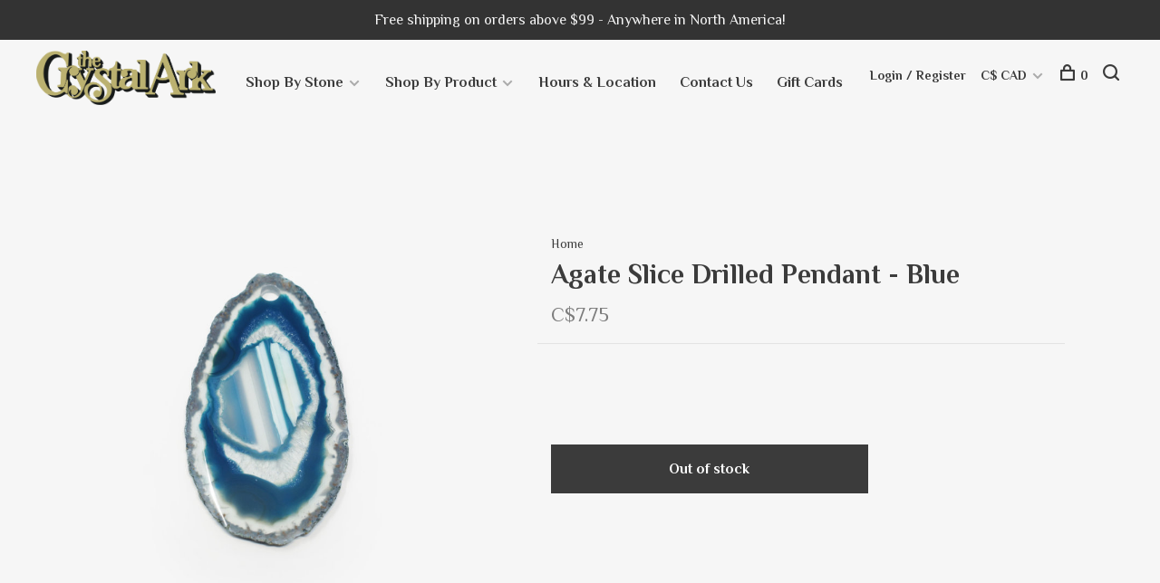

--- FILE ---
content_type: text/html;charset=utf-8
request_url: https://www.crystal-ark.com/agate-slice-pendant.html
body_size: 7382
content:
<!DOCTYPE html>
<html lang="en">
  <head>
    
        
    <meta charset="utf-8"/>
<!-- [START] 'blocks/head.rain' -->
<!--

  (c) 2008-2026 Lightspeed Netherlands B.V.
  http://www.lightspeedhq.com
  Generated: 16-01-2026 @ 02:29:47

-->
<link rel="canonical" href="https://www.crystal-ark.com/agate-slice-pendant.html"/>
<link rel="alternate" href="https://www.crystal-ark.com/index.rss" type="application/rss+xml" title="New products"/>
<meta name="robots" content="noodp,noydir"/>
<meta property="og:url" content="https://www.crystal-ark.com/agate-slice-pendant.html?source=facebook"/>
<meta property="og:site_name" content="The Crystal Ark"/>
<meta property="og:title" content="Agate Slice Drilled Pendant - Blue"/>
<meta property="og:image" content="https://cdn.shoplightspeed.com/shops/639605/files/33222001/agate-slice-drilled-pendant-blue.jpg"/>
<script src="https://www.powr.io/powr.js?external-type=lightspeed"></script>
<!--[if lt IE 9]>
<script src="https://cdn.shoplightspeed.com/assets/html5shiv.js?2025-02-20"></script>
<![endif]-->
<!-- [END] 'blocks/head.rain' -->
        
        
        
                      <meta property="product:condition" content="new">
      <meta property="product:price:amount" content="7.75">
      <meta property="product:price:currency" content="CAD">
              
    <title>Agate Slice Drilled Pendant - Blue - The Crystal Ark</title>
    <meta name="description" content="" />
    <meta name="keywords" content="Agate, Slice, Drilled, Pendant, -, Blue" />
    <meta http-equiv="X-UA-Compatible" content="ie=edge">
    <meta name="viewport" content="width=device-width, initial-scale=1.0">
    <meta name="apple-mobile-web-app-capable" content="yes">
    <meta name="apple-mobile-web-app-status-bar-style" content="black">
    <meta name="viewport" content="width=device-width, initial-scale=1, maximum-scale=1, user-scalable=0"/>

    <link rel="shortcut icon" href="https://cdn.shoplightspeed.com/shops/639605/themes/6715/v/156627/assets/favicon.ico?20201219004941" type="image/x-icon" />
    
      	<link rel="preconnect" href="https://fonts.googleapis.com">
		<link rel="preconnect" href="https://fonts.gstatic.com" crossorigin>
  	    <link href='//fonts.googleapis.com/css?family=Philosopher:400,400i,300,500,600,700,700i,800,900' rel='stylesheet' type='text/css'>
    
    <link rel="stylesheet" href="https://cdn.shoplightspeed.com/assets/gui-2-0.css?2025-02-20" />
    <link rel="stylesheet" href="https://cdn.shoplightspeed.com/assets/gui-responsive-2-0.css?2025-02-20" /> 
    <link rel="stylesheet" href="https://cdn.shoplightspeed.com/shops/639605/themes/6715/assets/style.css?2024091717410920201219173038">
    <link rel="stylesheet" href="https://cdn.shoplightspeed.com/shops/639605/themes/6715/assets/settings.css?2024091717410920201219173038" />
    <link rel="stylesheet" href="https://cdn.shoplightspeed.com/shops/639605/themes/6715/assets/custom.css?2024091717410920201219173038" />
    
    <script src="//ajax.googleapis.com/ajax/libs/jquery/3.0.0/jquery.min.js"></script>
    <script>
      	if( !window.jQuery ) document.write('<script src="https://cdn.shoplightspeed.com/shops/639605/themes/6715/assets/jquery-3.0.0.min.js?2024091717410920201219173038"><\/script>');
    </script>
    <script src="//cdn.jsdelivr.net/npm/js-cookie@2/src/js.cookie.min.js"></script>
    
    <script src="https://cdn.shoplightspeed.com/assets/gui.js?2025-02-20"></script>
    <script src="https://cdn.shoplightspeed.com/assets/gui-responsive-2-0.js?2025-02-20"></script>
    <script src="https://cdn.shoplightspeed.com/shops/639605/themes/6715/assets/scripts-min.js?2024091717410920201219173038"></script>
    
        
         
  </head>
  <body class="page-agate-slice-drilled-pendant---blue">
    
        
    <div class="page-content">
      
                                      	      	              	      	      	            
      <script>
      var product_image_size = '660x660x1',
          product_image_thumb = '132x132x1',
          product_in_stock_label = 'In stock',
          product_backorder_label = 'On backorder',
      		product_out_of_stock_label = 'Out of stock',
          product_multiple_variant_label = 'View all product options',
          show_variant_picker = 1,
          display_variants_on_product_card = 1,
          display_variant_picker_on = 'all',
          show_newsletter_promo_popup = 0,
          newsletter_promo_delay = '10000',
          newsletter_promo_hide_until = '7',
      		currency_format = 'C$',
          number_format = '0,0.00',
      		shop_url = 'https://www.crystal-ark.com/',
          shop_id = '639605',
        	readmore = 'Read more',
          search_url = "https://www.crystal-ark.com/search/",
          search_empty = 'No products found',
                    view_all_results = 'View all results';
    	</script>
			
      
	<div class="top-bar">Free shipping on orders above $99 - Anywhere in North America!</div>

<div class="mobile-nav-overlay"></div>

<header class="site-header site-header-lg">
  
    
  <a href="https://www.crystal-ark.com/" class="logo logo-lg ">
          <img src="https://cdn.shoplightspeed.com/shops/639605/themes/6715/v/156627/assets/logo.png?20201219004941" alt="The Crystal Ark" class="logo-image">
    	      	<img src="https://cdn.shoplightspeed.com/shops/639605/themes/6715/v/156627/assets/logo-white.png?20201219004941" alt="The Crystal Ark" class="logo-image logo-image-white">
    	      <img src="https://cdn.shoplightspeed.com/shops/639605/themes/6715/v/156627/assets/logo-white.png?20201219004941" alt="The Crystal Ark" class="logo-image logo-image-white">
          </a>

  <nav class="main-nav nav-style">
    <ul>
      
                  	
      	                <li class="menu-item-category-2419664 has-child">
          <a href="https://www.crystal-ark.com/shop-by-stone/">Shop By Stone</a>
          <button class="mobile-menu-subopen"><span class="nc-icon-mini arrows-3_small-down"></span></button>                    <ul class="">
                          <li class="subsubitem has-child">
                <a class="underline-hover" href="https://www.crystal-ark.com/shop-by-stone/agate/" title="Agate">Agate</a>
                <button class="mobile-menu-subopen"><span class="nc-icon-mini arrows-3_small-down"></span></button>                                <ul class="">
                                      <li class="subsubitem">
                      <a class="underline-hover" href="https://www.crystal-ark.com/shop-by-stone/agate/moss-agate/" title="Moss Agate">Moss Agate</a>
                    </li>
                                  </ul>
                              </li>
                          <li class="subsubitem">
                <a class="underline-hover" href="https://www.crystal-ark.com/shop-by-stone/amazonite/" title="Amazonite">Amazonite</a>
                                              </li>
                          <li class="subsubitem">
                <a class="underline-hover" href="https://www.crystal-ark.com/shop-by-stone/amber/" title="Amber">Amber</a>
                                              </li>
                          <li class="subsubitem">
                <a class="underline-hover" href="https://www.crystal-ark.com/shop-by-stone/amethyst/" title="Amethyst">Amethyst</a>
                                              </li>
                          <li class="subsubitem">
                <a class="underline-hover" href="https://www.crystal-ark.com/shop-by-stone/aquamarine/" title="Aquamarine">Aquamarine</a>
                                              </li>
                          <li class="subsubitem">
                <a class="underline-hover" href="https://www.crystal-ark.com/shop-by-stone/aragonite/" title="Aragonite">Aragonite</a>
                                              </li>
                          <li class="subsubitem">
                <a class="underline-hover" href="https://www.crystal-ark.com/shop-by-stone/aventurine/" title="Aventurine">Aventurine</a>
                                              </li>
                          <li class="subsubitem">
                <a class="underline-hover" href="https://www.crystal-ark.com/shop-by-stone/bloodstone/" title="Bloodstone">Bloodstone</a>
                                              </li>
                          <li class="subsubitem has-child">
                <a class="underline-hover" href="https://www.crystal-ark.com/shop-by-stone/calcite/" title="Calcite">Calcite</a>
                <button class="mobile-menu-subopen"><span class="nc-icon-mini arrows-3_small-down"></span></button>                                <ul class="">
                                      <li class="subsubitem">
                      <a class="underline-hover" href="https://www.crystal-ark.com/shop-by-stone/calcite/cobalto-calcite/" title="Cobalto Calcite">Cobalto Calcite</a>
                    </li>
                                      <li class="subsubitem">
                      <a class="underline-hover" href="https://www.crystal-ark.com/shop-by-stone/calcite/blue-calcite/" title="Blue Calcite">Blue Calcite</a>
                    </li>
                                      <li class="subsubitem">
                      <a class="underline-hover" href="https://www.crystal-ark.com/shop-by-stone/calcite/orange-calcite/" title="Orange Calcite">Orange Calcite</a>
                    </li>
                                      <li class="subsubitem">
                      <a class="underline-hover" href="https://www.crystal-ark.com/shop-by-stone/calcite/green-calcite/" title="Green Calcite">Green Calcite</a>
                    </li>
                                      <li class="subsubitem">
                      <a class="underline-hover" href="https://www.crystal-ark.com/shop-by-stone/calcite/clear-calcite/" title="Clear Calcite">Clear Calcite</a>
                    </li>
                                      <li class="subsubitem">
                      <a class="underline-hover" href="https://www.crystal-ark.com/shop-by-stone/calcite/honey-calcite/" title="Honey Calcite">Honey Calcite</a>
                    </li>
                                  </ul>
                              </li>
                          <li class="subsubitem">
                <a class="underline-hover" href="https://www.crystal-ark.com/shop-by-stone/carnelian/" title="Carnelian">Carnelian</a>
                                              </li>
                          <li class="subsubitem">
                <a class="underline-hover" href="https://www.crystal-ark.com/shop-by-stone/celestite/" title="Celestite">Celestite</a>
                                              </li>
                          <li class="subsubitem">
                <a class="underline-hover" href="https://www.crystal-ark.com/shop-by-stone/charoite/" title="Charoite">Charoite</a>
                                              </li>
                          <li class="subsubitem">
                <a class="underline-hover" href="https://www.crystal-ark.com/shop-by-stone/chrysoprase/" title="Chrysoprase">Chrysoprase</a>
                                              </li>
                          <li class="subsubitem">
                <a class="underline-hover" href="https://www.crystal-ark.com/shop-by-stone/citrine/" title="Citrine">Citrine</a>
                                              </li>
                          <li class="subsubitem">
                <a class="underline-hover" href="https://www.crystal-ark.com/shop-by-stone/fluorite/" title="Fluorite">Fluorite</a>
                                              </li>
                          <li class="subsubitem">
                <a class="underline-hover" href="https://www.crystal-ark.com/shop-by-stone/goldstone/" title="Goldstone">Goldstone</a>
                                              </li>
                          <li class="subsubitem">
                <a class="underline-hover" href="https://www.crystal-ark.com/shop-by-stone/hematite/" title="Hematite">Hematite</a>
                                              </li>
                          <li class="subsubitem">
                <a class="underline-hover" href="https://www.crystal-ark.com/shop-by-stone/himalayan-salt/" title="Himalayan Salt">Himalayan Salt</a>
                                              </li>
                          <li class="subsubitem">
                <a class="underline-hover" href="https://www.crystal-ark.com/shop-by-stone/howlite/" title="Howlite">Howlite</a>
                                              </li>
                          <li class="subsubitem has-child">
                <a class="underline-hover" href="https://www.crystal-ark.com/shop-by-stone/jasper/" title="Jasper">Jasper</a>
                <button class="mobile-menu-subopen"><span class="nc-icon-mini arrows-3_small-down"></span></button>                                <ul class="">
                                      <li class="subsubitem">
                      <a class="underline-hover" href="https://www.crystal-ark.com/shop-by-stone/jasper/red-jasper/" title="Red Jasper">Red Jasper</a>
                    </li>
                                      <li class="subsubitem">
                      <a class="underline-hover" href="https://www.crystal-ark.com/shop-by-stone/jasper/mookaite-jasper/" title="Mookaite Jasper">Mookaite Jasper</a>
                    </li>
                                  </ul>
                              </li>
                          <li class="subsubitem">
                <a class="underline-hover" href="https://www.crystal-ark.com/shop-by-stone/kyanite/" title="Kyanite">Kyanite</a>
                                              </li>
                          <li class="subsubitem">
                <a class="underline-hover" href="https://www.crystal-ark.com/shop-by-stone/labradorite/" title="Labradorite">Labradorite</a>
                                              </li>
                          <li class="subsubitem">
                <a class="underline-hover" href="https://www.crystal-ark.com/shop-by-stone/lapis-lazuli/" title="Lapis Lazuli">Lapis Lazuli</a>
                                              </li>
                          <li class="subsubitem">
                <a class="underline-hover" href="https://www.crystal-ark.com/shop-by-stone/larimar/" title="Larimar">Larimar</a>
                                              </li>
                          <li class="subsubitem">
                <a class="underline-hover" href="https://www.crystal-ark.com/shop-by-stone/malachite/" title="Malachite">Malachite</a>
                                              </li>
                          <li class="subsubitem">
                <a class="underline-hover" href="https://www.crystal-ark.com/shop-by-stone/moldavite/" title="Moldavite">Moldavite</a>
                                              </li>
                          <li class="subsubitem">
                <a class="underline-hover" href="https://www.crystal-ark.com/shop-by-stone/moonstone/" title="Moonstone">Moonstone</a>
                                              </li>
                          <li class="subsubitem">
                <a class="underline-hover" href="https://www.crystal-ark.com/shop-by-stone/obsidian/" title="Obsidian">Obsidian</a>
                                              </li>
                          <li class="subsubitem">
                <a class="underline-hover" href="https://www.crystal-ark.com/shop-by-stone/onyx/" title="Onyx">Onyx</a>
                                              </li>
                          <li class="subsubitem">
                <a class="underline-hover" href="https://www.crystal-ark.com/shop-by-stone/pyrite/" title="Pyrite">Pyrite</a>
                                              </li>
                          <li class="subsubitem">
                <a class="underline-hover" href="https://www.crystal-ark.com/shop-by-stone/quartz/" title="Quartz">Quartz</a>
                                              </li>
                          <li class="subsubitem">
                <a class="underline-hover" href="https://www.crystal-ark.com/shop-by-stone/rhodochrosite/" title="Rhodochrosite">Rhodochrosite</a>
                                              </li>
                          <li class="subsubitem">
                <a class="underline-hover" href="https://www.crystal-ark.com/shop-by-stone/rose-quartz/" title="Rose Quartz">Rose Quartz</a>
                                              </li>
                          <li class="subsubitem">
                <a class="underline-hover" href="https://www.crystal-ark.com/shop-by-stone/selenite/" title="Selenite">Selenite</a>
                                              </li>
                          <li class="subsubitem">
                <a class="underline-hover" href="https://www.crystal-ark.com/shop-by-stone/shiva-lingam/" title="Shiva Lingam">Shiva Lingam</a>
                                              </li>
                          <li class="subsubitem">
                <a class="underline-hover" href="https://www.crystal-ark.com/shop-by-stone/sodalite/" title="Sodalite">Sodalite</a>
                                              </li>
                          <li class="subsubitem">
                <a class="underline-hover" href="https://www.crystal-ark.com/shop-by-stone/tigers-eye/" title="Tiger&#039;s Eye">Tiger&#039;s Eye</a>
                                              </li>
                          <li class="subsubitem has-child">
                <a class="underline-hover" href="https://www.crystal-ark.com/shop-by-stone/tourmaline/" title="Tourmaline">Tourmaline</a>
                <button class="mobile-menu-subopen"><span class="nc-icon-mini arrows-3_small-down"></span></button>                                <ul class="">
                                      <li class="subsubitem">
                      <a class="underline-hover" href="https://www.crystal-ark.com/shop-by-stone/tourmaline/black-tourmaline/" title="Black Tourmaline">Black Tourmaline</a>
                    </li>
                                  </ul>
                              </li>
                          <li class="subsubitem">
                <a class="underline-hover" href="https://www.crystal-ark.com/shop-by-stone/unakite/" title="Unakite">Unakite</a>
                                              </li>
                      </ul>
                  </li>
                <li class="menu-item-category-2590792 has-child">
          <a href="https://www.crystal-ark.com/shop-by-product/">Shop By Product</a>
          <button class="mobile-menu-subopen"><span class="nc-icon-mini arrows-3_small-down"></span></button>                    <ul class="">
                          <li class="subsubitem">
                <a class="underline-hover" href="https://www.crystal-ark.com/shop-by-product/tumbled-stones/" title="Tumbled Stones">Tumbled Stones</a>
                                              </li>
                          <li class="subsubitem">
                <a class="underline-hover" href="https://www.crystal-ark.com/shop-by-product/online-exclusive/" title="Online Exclusive">Online Exclusive</a>
                                              </li>
                          <li class="subsubitem has-child">
                <a class="underline-hover" href="https://www.crystal-ark.com/shop-by-product/misc/" title="Misc">Misc</a>
                <button class="mobile-menu-subopen"><span class="nc-icon-mini arrows-3_small-down"></span></button>                                <ul class="">
                                      <li class="subsubitem">
                      <a class="underline-hover" href="https://www.crystal-ark.com/shop-by-product/misc/mystery-bags/" title="Mystery Bags">Mystery Bags</a>
                    </li>
                                      <li class="subsubitem">
                      <a class="underline-hover" href="https://www.crystal-ark.com/shop-by-product/misc/pendulums/" title="Pendulums">Pendulums</a>
                    </li>
                                      <li class="subsubitem">
                      <a class="underline-hover" href="https://www.crystal-ark.com/shop-by-product/misc/bottles/" title="Bottles">Bottles</a>
                    </li>
                                      <li class="subsubitem">
                      <a class="underline-hover" href="https://www.crystal-ark.com/shop-by-product/misc/other/" title="Other">Other</a>
                    </li>
                                      <li class="subsubitem">
                      <a class="underline-hover" href="https://www.crystal-ark.com/shop-by-product/misc/keychains/" title="Keychains">Keychains</a>
                    </li>
                                      <li class="subsubitem">
                      <a class="underline-hover" href="https://www.crystal-ark.com/shop-by-product/misc/orgone-pyramids/" title="Orgone Pyramids">Orgone Pyramids</a>
                    </li>
                                      <li class="subsubitem">
                      <a class="underline-hover" href="https://www.crystal-ark.com/shop-by-product/misc/stands/" title="Stands">Stands</a>
                    </li>
                                      <li class="subsubitem">
                      <a class="underline-hover" href="https://www.crystal-ark.com/shop-by-product/misc/smudging/" title="Smudging">Smudging</a>
                    </li>
                                      <li class="subsubitem">
                      <a class="underline-hover" href="https://www.crystal-ark.com/shop-by-product/misc/grids/" title="Grids">Grids</a>
                    </li>
                                  </ul>
                              </li>
                          <li class="subsubitem">
                <a class="underline-hover" href="https://www.crystal-ark.com/shop-by-product/books/" title="Books">Books</a>
                                              </li>
                          <li class="subsubitem has-child">
                <a class="underline-hover" href="https://www.crystal-ark.com/shop-by-product/jewelry/" title="Jewelry">Jewelry</a>
                <button class="mobile-menu-subopen"><span class="nc-icon-mini arrows-3_small-down"></span></button>                                <ul class="">
                                      <li class="subsubitem">
                      <a class="underline-hover" href="https://www.crystal-ark.com/shop-by-product/jewelry/pendants/" title="Pendants">Pendants</a>
                    </li>
                                      <li class="subsubitem">
                      <a class="underline-hover" href="https://www.crystal-ark.com/shop-by-product/jewelry/earrings/" title="Earrings">Earrings</a>
                    </li>
                                      <li class="subsubitem">
                      <a class="underline-hover" href="https://www.crystal-ark.com/shop-by-product/jewelry/rings/" title="Rings">Rings</a>
                    </li>
                                      <li class="subsubitem">
                      <a class="underline-hover" href="https://www.crystal-ark.com/shop-by-product/jewelry/bracelets/" title="Bracelets">Bracelets</a>
                    </li>
                                      <li class="subsubitem">
                      <a class="underline-hover" href="https://www.crystal-ark.com/shop-by-product/jewelry/necklaces/" title="Necklaces">Necklaces</a>
                    </li>
                                      <li class="subsubitem">
                      <a class="underline-hover" href="https://www.crystal-ark.com/shop-by-product/jewelry/chains/" title="Chains">Chains</a>
                    </li>
                                  </ul>
                              </li>
                          <li class="subsubitem has-child">
                <a class="underline-hover" href="https://www.crystal-ark.com/shop-by-product/fine-jewelry/" title="Fine Jewelry">Fine Jewelry</a>
                <button class="mobile-menu-subopen"><span class="nc-icon-mini arrows-3_small-down"></span></button>                                <ul class="">
                                      <li class="subsubitem">
                      <a class="underline-hover" href="https://www.crystal-ark.com/shop-by-product/fine-jewelry/pendants/" title="Pendants">Pendants</a>
                    </li>
                                      <li class="subsubitem">
                      <a class="underline-hover" href="https://www.crystal-ark.com/shop-by-product/fine-jewelry/earrings/" title="Earrings">Earrings</a>
                    </li>
                                      <li class="subsubitem">
                      <a class="underline-hover" href="https://www.crystal-ark.com/shop-by-product/fine-jewelry/rings/" title="Rings">Rings</a>
                    </li>
                                      <li class="subsubitem">
                      <a class="underline-hover" href="https://www.crystal-ark.com/shop-by-product/fine-jewelry/bracelets/" title="Bracelets">Bracelets</a>
                    </li>
                                      <li class="subsubitem">
                      <a class="underline-hover" href="https://www.crystal-ark.com/shop-by-product/fine-jewelry/necklaces/" title="Necklaces">Necklaces</a>
                    </li>
                                      <li class="subsubitem">
                      <a class="underline-hover" href="https://www.crystal-ark.com/shop-by-product/fine-jewelry/chains/" title="Chains">Chains</a>
                    </li>
                                      <li class="subsubitem">
                      <a class="underline-hover" href="https://www.crystal-ark.com/shop-by-product/fine-jewelry/anklets/" title="Anklets">Anklets</a>
                    </li>
                                  </ul>
                              </li>
                          <li class="subsubitem">
                <a class="underline-hover" href="https://www.crystal-ark.com/shop-by-product/natural/" title="Natural">Natural</a>
                                              </li>
                          <li class="subsubitem has-child">
                <a class="underline-hover" href="https://www.crystal-ark.com/shop-by-product/polished/" title="Polished">Polished</a>
                <button class="mobile-menu-subopen"><span class="nc-icon-mini arrows-3_small-down"></span></button>                                <ul class="">
                                      <li class="subsubitem">
                      <a class="underline-hover" href="https://www.crystal-ark.com/shop-by-product/polished/spheres/" title="Spheres">Spheres</a>
                    </li>
                                      <li class="subsubitem">
                      <a class="underline-hover" href="https://www.crystal-ark.com/shop-by-product/polished/eggs/" title="Eggs">Eggs</a>
                    </li>
                                      <li class="subsubitem">
                      <a class="underline-hover" href="https://www.crystal-ark.com/shop-by-product/polished/skulls/" title="Skulls">Skulls</a>
                    </li>
                                      <li class="subsubitem">
                      <a class="underline-hover" href="https://www.crystal-ark.com/shop-by-product/polished/hearts/" title="Hearts">Hearts</a>
                    </li>
                                      <li class="subsubitem">
                      <a class="underline-hover" href="https://www.crystal-ark.com/shop-by-product/polished/other/" title="Other">Other</a>
                    </li>
                                      <li class="subsubitem">
                      <a class="underline-hover" href="https://www.crystal-ark.com/shop-by-product/polished/wands/" title="Wands">Wands</a>
                    </li>
                                      <li class="subsubitem">
                      <a class="underline-hover" href="https://www.crystal-ark.com/shop-by-product/polished/therapy-stones/" title="Therapy Stones">Therapy Stones</a>
                    </li>
                                      <li class="subsubitem">
                      <a class="underline-hover" href="https://www.crystal-ark.com/shop-by-product/polished/candle-holders/" title="Candle Holders">Candle Holders</a>
                    </li>
                                      <li class="subsubitem">
                      <a class="underline-hover" href="https://www.crystal-ark.com/shop-by-product/polished/obelisks/" title="Obelisks">Obelisks</a>
                    </li>
                                      <li class="subsubitem">
                      <a class="underline-hover" href="https://www.crystal-ark.com/shop-by-product/polished/lamps/" title="Lamps">Lamps</a>
                    </li>
                                      <li class="subsubitem">
                      <a class="underline-hover" href="https://www.crystal-ark.com/shop-by-product/polished/slices-slabs/" title="Slices &amp; Slabs">Slices &amp; Slabs</a>
                    </li>
                                      <li class="subsubitem">
                      <a class="underline-hover" href="https://www.crystal-ark.com/shop-by-product/polished/mushrooms/" title="Mushrooms">Mushrooms</a>
                    </li>
                                      <li class="subsubitem">
                      <a class="underline-hover" href="https://www.crystal-ark.com/shop-by-product/polished/mushrooms-4779388/" title="Mushrooms">Mushrooms</a>
                    </li>
                                      <li class="subsubitem">
                      <a class="underline-hover" href="https://www.crystal-ark.com/shop-by-product/polished/free-form/" title="Free Form">Free Form</a>
                    </li>
                                      <li class="subsubitem">
                      <a class="underline-hover" href="https://www.crystal-ark.com/shop-by-product/polished/carvings/" title="Carvings">Carvings</a>
                    </li>
                                  </ul>
                              </li>
                      </ul>
                  </li>
                      
                        
      	        <li class="">
          <a href="https://www.crystal-ark.com/service/hoursandlocations/" title="Hours &amp; Location">
            Hours &amp; Location
          </a>
        </li>
                <li class="">
          <a href="https://the-crystal-ark.shoplightspeed.com/service/contact-us/" title="Contact Us">
            Contact Us
          </a>
        </li>
                <li class="">
          <a href="https://www.crystal-ark.com/buy-gift-card/" title="Gift Cards">
            Gift Cards
          </a>
        </li>
              
                                                      
      
      <li class="menu-item-mobile-only m-t-30">
                <a href="#" title="Account" data-featherlight="#loginModal">Login / Register</a>
              </li>
      
            <li class="menu-item-mobile-only menu-item-mobile-inline has-child all-caps">
        <a href="#" title="Currency">
          C$ CAD
        </a>
        <ul>
                                  <li><a href="https://www.crystal-ark.com/session/currency/eur/">€ EUR</a></li>
                                              <li><a href="https://www.crystal-ark.com/session/currency/usd/">$ USD</a></li>
                                              <li><a href="https://www.crystal-ark.com/session/currency/cad/">C$ CAD</a></li>
                              </ul>
      </li>
            
              
      
    </ul>
  </nav>

  <nav class="secondary-nav nav-style">
    <div class="search-header secondary-style">
      <form action="https://www.crystal-ark.com/search/" method="get" id="searchForm">
        <input type="text" name="q" autocomplete="off" value="" placeholder="Search for product">
        <a href="#" class="search-close">Close</a>
        <div class="search-results"></div>
      </form>
    </div>
    
    <ul>
      <li class="menu-item-desktop-only menu-item-account">
                <a href="#" title="Account" data-featherlight="#loginModal">Login / Register</a>
              </li>
      
            <li class="menu-item-desktop-only has-child all-caps">
        <a href="#" title="Currency">
          C$ CAD
        </a>
        <ul>
                    <li><a href="https://www.crystal-ark.com/session/currency/eur/">€ EUR</a></li>
                    <li><a href="https://www.crystal-ark.com/session/currency/usd/">$ USD</a></li>
                    <li><a href="https://www.crystal-ark.com/session/currency/cad/">C$ CAD</a></li>
                  </ul>
      </li>
            
              
      
            
            
      <li>
        <a href="#" title="Cart" class="cart-trigger"><span class="nc-icon-mini shopping_bag-20"></span>0</a>
      </li>

      <li class="search-trigger-item">
        <a href="#" title="Search" class="search-trigger"><span class="nc-icon-mini ui-1_zoom"></span></a>
      </li>
    </ul>

    
    <a class="burger">
      <span></span>
    </a>
    
  </nav>
</header>      <div itemscope itemtype="http://schema.org/BreadcrumbList">
	<div itemprop="itemListElement" itemscope itemtype="http://schema.org/ListItem">
    <a itemprop="item" href="https://www.crystal-ark.com/"><span itemprop="name" content="Home"></span></a>
    <meta itemprop="position" content="1" />
  </div>
    	<div itemprop="itemListElement" itemscope itemtype="http://schema.org/ListItem">
      <a itemprop="item" href="https://www.crystal-ark.com/agate-slice-pendant.html"><span itemprop="name" content="Agate Slice Drilled Pendant - Blue"></span></a>
      <meta itemprop="position" content="2" />
    </div>
  </div>

<div itemscope itemtype="https://schema.org/Product">
  <meta itemprop="name" content="Agate Slice Drilled Pendant - Blue">
      <meta itemprop="image" content="https://cdn.shoplightspeed.com/shops/639605/files/33222001/300x250x2/agate-slice-drilled-pendant-blue.jpg" />  
        <div itemprop="offers" itemscope itemtype="https://schema.org/Offer">
    <meta itemprop="priceCurrency" content="CAD">
    <meta itemprop="price" content="7.75" />
    <meta itemprop="itemCondition" itemtype="https://schema.org/OfferItemCondition" content="https://schema.org/NewCondition"/>
   	    <meta itemprop="availability" content="https://schema.org/OutOfStock"/>
        <meta itemprop="url" content="https://www.crystal-ark.com/agate-slice-pendant.html" />  </div>
    </div>
      <div class="cart-sidebar-container">
  <div class="cart-sidebar">
    <button class="cart-sidebar-close" aria-label="Close">✕</button>
    <div class="cart-sidebar-title">
      <h5>Cart</h5>
      <p><span class="item-qty"></span> items</p>
    </div>
    
    <div class="cart-sidebar-body">
        
      <div class="no-cart-products">No products found...</div>
      
    </div>
    
      </div>
</div>      <!-- Login Modal -->
<div class="modal-lighbox login-modal" id="loginModal">
  <div class="row">
    <div class="col-sm-6 m-b-30 login-row p-r-30 sm-p-r-15">
      <h4>Login</h4>
      <p>Log in if you have an account</p>
      <form action="https://www.crystal-ark.com/account/loginPost/?return=https%3A%2F%2Fwww.crystal-ark.com%2Fagate-slice-pendant.html" method="post" class="secondary-style">
        <input type="hidden" name="key" value="ebb56ed10da0398d234b16b97c1ad7a2" />
        <div class="form-row">
          <input type="text" name="email" autocomplete="on" placeholder="Email address" class="required" />
        </div>
        <div class="form-row">
          <input type="password" name="password" autocomplete="on" placeholder="Password" class="required" />
        </div>
        <div class="">
          <a class="button button-arrow button-solid button-block popup-validation m-b-15" href="javascript:;" title="Login">Login</a>
                  </div>
      </form>
    </div>
    <div class="col-sm-6 m-b-30 p-l-30 sm-p-l-15">
      <h4>Register</h4>
      <p class="register-subtitle">By creating an account with our store, you will be able to move through the checkout process faster, store multiple addresses, view and track your orders in your account, and more.</p>
      <a class="button button-arrow" href="https://www.crystal-ark.com/account/register/" title="Create an account">Create an account</a>
    </div>
  </div>
  <div class="text-center forgot-password">
    <a class="forgot-pw" href="https://www.crystal-ark.com/account/password/">Forgot your password?</a>
  </div>
</div>      
      <main class="main-content">
                  		
<div class="container">
  <!-- Single product into -->
  <div class="product-intro">
    <div class="row">
      <div class="col-md-5 stick-it-in">
        <div class="product-media">
          
          <div class="product-images product-images-single">
                        <div class="product-image">
              <a href="https://cdn.shoplightspeed.com/shops/639605/files/33222001/image.jpg" data-caption="">
                <img src="https://cdn.shoplightspeed.com/shops/639605/files/33222001/768x768x1/agate-slice-drilled-pendant-blue.jpg" data-thumb="https://cdn.shoplightspeed.com/shops/639605/files/33222001/132x132x1/image.jpg" height="768" width="768" alt="Agate Slice Drilled Pendant - Blue">
              </a>
            </div>
                      </div>
          
        </div>
      </div>
      <div class="col-md-7">
        <div class="product-content single-product-content" data-url="https://www.crystal-ark.com/agate-slice-pendant.html">
          
                    <!-- Breadcrumbs -->
          <div class="breadcrumbs">
            <a href="https://www.crystal-ark.com/" title="Home">Home</a>
                                              </div>  
                    
          <h1 class="h3 m-b-10">Agate Slice Drilled Pendant - Blue</h1>
          
          <div class="row product-meta">
            <div class="col-md-6">
              <div class="price">      
                  
                <span class="new-price"><span class="price-update" data-price="7.75">C$7.75</span></span>

                                
                 
              </div>
            </div>
            <div class="col-md-6 text-right p-t-10">
                          </div>
          </div>
          
          <div class="row m-b-20">
            <div class="col-xs-8">

              
                            
              
            </div>
            <div class="col-xs-4 text-right">
                            
                            
            </div>
          </div>

          <div class="product-description m-b-80 sm-m-b-60"></div>
          
                    
                    
          
          <form action="https://www.crystal-ark.com/cart/add/55358440/" id="product_configure_form" method="post" class="product_configure_form" data-cart-bulk-url="https://www.crystal-ark.com/cart/addBulk/">
            <div class="product_configure_form_wrapper">
              
                                          	                            
                                          
                            
                      
                            
                        
                          
                          	<a href="#" class="button button-block button-arrow button-solid button-disabled" title="Out of stock">Out of stock</a>
            	            </div>
            
                        
                        
          </form>
            
                  </div>
      </div>
    </div>
  </div>
  
  
    
    
    
  <!-- Product share -->
  <div class="share m-b-50 pull-right">
    <span class="share-label">Share this product:</span>
    <ul><li><a href="https://www.facebook.com/sharer/sharer.php?u=https://www.crystal-ark.com/agate-slice-pendant.html" class="social facebook" target="_blank">Facebook</a></li><li><a href="https://twitter.com/home?status=Agate Slice Drilled Pendant - Blue%20-%20agate-slice-pendant.html" class="social twitter" target="_blank">Twitter</a></li><li><a href="https://pinterest.com/pin/create/button/?url=https://www.crystal-ark.com/agate-slice-pendant.html&media=https://cdn.shoplightspeed.com/shops/639605/files/33222001/image.jpg&description=" class="social pinterest" target="_blank">Pinterest</a></li><li><a href="/cdn-cgi/l/email-protection#[base64]" class="social email">Email</a></li></ul>  </div>
  
  
    
  
      
    
</div>                </main>
			
            
<footer>
  <div class="container">
    
    
        <div class="footer-menu">
      <ul>
                <li><a href="https://www.crystal-ark.com/service/general-terms-conditions/">General terms &amp; conditions</a></li>
                <li><a href="https://www.crystal-ark.com/service/disclaimer/">Disclaimer</a></li>
                <li><a href="https://www.crystal-ark.com/service/privacy-policy/">Privacy policy</a></li>
                <li><a href="https://www.crystal-ark.com/service/payment-methods/">Payment methods</a></li>
                <li><a href="https://www.crystal-ark.com/service/shipping-returns/">Shipping &amp; returns</a></li>
                <li><a href="https://www.crystal-ark.com/service/hoursandlocations/">Hours &amp; Locations</a></li>
                      </ul>
    </div>
        
    

    
        <div class="footer-content footer-content-description">
      
            <div class="footer-contact-details">
        
                <div>
          <a href="tel:604-681-8900">
              <span class="hint-text">Telephone: </span><span class="bold">604-681-8900</span>
          </a>
        </div>
                        <div>
          <a href="/cdn-cgi/l/email-protection#3b52555d547b584942484f5a57165a495015585456">
            <span class="hint-text">Email: </span><span class="bold"><span class="__cf_email__" data-cfemail="cba2a5ada48ba8b9b2b8bfaaa7e6aab9a0e5a8a4a6">[email&#160;protected]</span></span>
          </a>
        </div> 
              </div>
            
      
            <div class="footer-menu footer-menu-social">
        <ul>
          <li><a href="https://www.facebook.com/Thecrystalarkcottage" target="_blank" title="Facebook"><span class="nc-icon-mini social_logo-fb-simple"></span></a></li>                    <li><a href="https://www.instagram.com/thecrystal.ark/" target="_blank" title="Instagram The Crystal Ark"><span class="nc-icon-mini social_logo-instagram"></span></a></li>                                                          </ul>
      </div>
            
      
            
    </div>
    
    <div class="copyright m-t-50">
      © Copyright 2026 The Crystal Ark
            <span>
      - Powered by
            <a href="http://www.lightspeedhq.com" title="Lightspeed" target="_blank">Lightspeed</a>
                  - Theme by <a href="https://huysmans.me" target="_blank">Huysmans.me </a>
      </span>
            
            
    </div>

    <div class="payments">
            <a href="https://www.crystal-ark.com/service/payment-methods/" title="Credit Card">
        <img src="https://cdn.shoplightspeed.com/assets/icon-payment-creditcard.png?2025-02-20" alt="Credit Card" />
      </a>
          </div>

  </div>
  
</footer>
      <!-- [START] 'blocks/body.rain' -->
<script data-cfasync="false" src="/cdn-cgi/scripts/5c5dd728/cloudflare-static/email-decode.min.js"></script><script>
(function () {
  var s = document.createElement('script');
  s.type = 'text/javascript';
  s.async = true;
  s.src = 'https://www.crystal-ark.com/services/stats/pageview.js?product=33589639&hash=2b74';
  ( document.getElementsByTagName('head')[0] || document.getElementsByTagName('body')[0] ).appendChild(s);
})();
</script>
<script>
(function () {
  var s = document.createElement('script');
  s.type = 'text/javascript';
  s.async = true;
  s.src = 'https://chimpstatic.com/mcjs-connected/js/users/bed7a1c78a9d7044bdd5c94ab/f46c269a3a01ab6bcde17167e.js';
  ( document.getElementsByTagName('head')[0] || document.getElementsByTagName('body')[0] ).appendChild(s);
})();
</script>
<!-- [END] 'blocks/body.rain' -->
      
    </div>
    
    <script src="https://cdn.shoplightspeed.com/shops/639605/themes/6715/assets/app.js?2024091717410920201219173038"></script>
    
        
      
<script>(function(){function c(){var b=a.contentDocument||a.contentWindow.document;if(b){var d=b.createElement('script');d.innerHTML="window.__CF$cv$params={r:'9bea2fe9aba6962d',t:'MTc2ODUzMDU4Ny4wMDAwMDA='};var a=document.createElement('script');a.nonce='';a.src='/cdn-cgi/challenge-platform/scripts/jsd/main.js';document.getElementsByTagName('head')[0].appendChild(a);";b.getElementsByTagName('head')[0].appendChild(d)}}if(document.body){var a=document.createElement('iframe');a.height=1;a.width=1;a.style.position='absolute';a.style.top=0;a.style.left=0;a.style.border='none';a.style.visibility='hidden';document.body.appendChild(a);if('loading'!==document.readyState)c();else if(window.addEventListener)document.addEventListener('DOMContentLoaded',c);else{var e=document.onreadystatechange||function(){};document.onreadystatechange=function(b){e(b);'loading'!==document.readyState&&(document.onreadystatechange=e,c())}}}})();</script><script defer src="https://static.cloudflareinsights.com/beacon.min.js/vcd15cbe7772f49c399c6a5babf22c1241717689176015" integrity="sha512-ZpsOmlRQV6y907TI0dKBHq9Md29nnaEIPlkf84rnaERnq6zvWvPUqr2ft8M1aS28oN72PdrCzSjY4U6VaAw1EQ==" data-cf-beacon='{"rayId":"9bea2fe9aba6962d","version":"2025.9.1","serverTiming":{"name":{"cfExtPri":true,"cfEdge":true,"cfOrigin":true,"cfL4":true,"cfSpeedBrain":true,"cfCacheStatus":true}},"token":"8247b6569c994ee1a1084456a4403cc9","b":1}' crossorigin="anonymous"></script>
</body>
</html>

--- FILE ---
content_type: text/javascript;charset=utf-8
request_url: https://www.crystal-ark.com/services/stats/pageview.js?product=33589639&hash=2b74
body_size: -412
content:
// SEOshop 16-01-2026 02:29:48

--- FILE ---
content_type: application/javascript
request_url: https://cdn.shoplightspeed.com/shops/639605/themes/6715/assets/app.js?2024091717410920201219173038
body_size: 12349
content:
jQuery(document).ready(function($){
	var siteHeader   = $('.site-header'),
		body           = $('body'),
		html           = $('html'),
		cartContainer  = $('.cart-sidebar');

  // Fade page in
  body.addClass('show-page');

  // Open cart sidebar
	$('.cart-trigger').on('click', function(e) {
		e.preventDefault();
		body.addClass('cart-active');
		html.addClass('with-featherlight');
	});
  
  // Close cart sidebar
	$('.cart-sidebar-close').on('click', function(e) {
		body.removeClass('cart-active');
		html.removeClass('with-featherlight');
	});
  
  // Close cart sidebar
  $(document).mouseup(function(e) {
    if (!cartContainer.is(e.target) && cartContainer.has(e.target).length === 0) {
      body.removeClass('cart-active');
      html.removeClass('with-featherlight');
    }
	});
  
  // Input change
  $('.input-wrap .change a').on('click', function(){
  	var cur = $(this);
    var way = $(this).attr('data-way');
    if ( way.length > 0 ) {
    	updateQuantity(way, cur);
    }
    
    if ( $('.btn-cart-update').clicked == true){
    	$(this).closest('.cart-sidebar-form').submit();
    };
  });
  
  
  function updateQuantity(way, cur){
  	var quantity = parseInt(cur.closest('.input-wrap').find('input').val());
    if (way == 'up'){
      quantity++;
    } else {
      if (quantity > 1){
          quantity--;
      }
    }
    cur.closest('.input-wrap').find('input').val(quantity);
	}
  
  // Add to cart with AJAX
  $('body.ajax-cart').on('submit', 'form.product_configure_form, form.cart-sidebar-form', function(e) {
    e.preventDefault();
    var form = $(this),
  			fields = form.serialize(),
        action = form.attr('action');
    
    if (location.protocol == 'http:' ) {
      action = action.replace('https:', 'http:');
    }

    $.ajax({
      url: action,
      data: fields,
      type:"POST",
      contentType:"application/x-www-form-urlencoded; charset=utf-8",
    }).fail( function(data) {
      if (navigator.userAgent.indexOf("MSIE ") > -1 || navigator.userAgent.indexOf("Trident/") > -1) {
        location.reload();
      } else {
        alert('An error occured, please confirm you have an SSL certificate enabled');
      }
    }).done( function(data) {
      var messages = $(data).find('.messages ul');

      $('.cart-sidebar-body').html( $(data).find('.cart-sidebar-body').html() );
      if ( $('.cart-sidebar-footer').length < 1 && $(data).find('.cart-sidebar-footer').length > 0 ) {
      	$('.cart-sidebar').append('<div class="cart-sidebar-footer">' + $(data).find('.cart-sidebar-footer').html() + '</div>');
      } else if ( $('.cart-sidebar-footer').length > 0 && $(data).find('.cart-sidebar-footer').length > 0 ) {
        $('.cart-sidebar-footer').html( $(data).find('.cart-sidebar-footer').html() );
      }
      $('.cart-trigger sup').html( $(data).find('.cart-trigger sup').html() );
      $.featherlight.close()
      $('.cart-trigger').click();
      
      $('.cart-sidebar-body .input-wrap .change a').on('click', function(){
        var cur = $(this);
        var way = $(this).attr('data-way');
        updateQuantity(way, cur);
				$(this).closest('.cart-sidebar-form').submit();
      });

      if ( messages.hasClass('success') || messages.hasClass('gui-success') ) {
				var themeMessage = new flashMessage(data);
        themeMessage.render();
      } else {
        var themeMessage = new flashMessage(data);
        themeMessage.render();
      }
    });
    
  }); 
  
  // Megamenu opener
  $(".mega-menu-header .main-nav > ul > li.has-child").hover(
    function () {
      if ($(window).width() >= 1000) {
        body.addClass("mega-menu-open");
        var menuheight = $(this).children('ul').position().top + $(this).children('ul').offset().top + $(this).children('ul').outerHeight(true);
        $('.mobile-nav-overlay').height(menuheight);
      }
    },
    function () {
      if ($(window).width() >= 1000) {
        body.removeClass("mega-menu-open");
        $('.mobile-nav-overlay').height(0);
      }
    }
  );
  
  if ( $('.notification-bar') ) {
    setTimeout( function() {
      $('.notification-bar').addClass('active');
    }, 1000);
  }
  
  function adjustMobileMenu() {
    if ($(window).width() < 1000) {
      var menuheight = $('.main-nav').offset().top + $('.main-nav').outerHeight(true) + 30;
      $('.mobile-nav-overlay').height(menuheight);
    }
  }
  
  // Mobile menu open sub menus on click
  $('.mobile-menu-subopen').on('click touchend', function(e) {
    e.preventDefault();
    if ( $(this).parent().hasClass('submenu-open') ) {
    	$(this).parent().removeClass('submenu-open');
    } else {
      $(this).parent().parent().find('.submenu-open').removeClass('submenu-open');
    	$(this).parent().toggleClass('submenu-open');
    }
    adjustMobileMenu();
  })
  
  // Masonry for the brand list
  if ( $('.brand-list-wrapper').length ) {
    var brandGrid = $('.brand-list-wrapper').masonry({
      isAnimated: false,
      transitionDuration: 0,
      itemSelector: '.brand-list-group',
      columnWidth: '.grid-sizer',
      percentPosition: true
    });
  }
  
  // Youtube video popup trigger 
  $(".video-trigger-wrapper a").grtyoutube({ autoPlay:true });
  
  // On click of stars, scroll and show reviews
  $('.single-product-content .product-stars .stars').on('click', function(e) {
  	e.preventDefault();
    if ( !$('#product-review').hasClass('active') ) {
      $([document.documentElement, document.body]).animate({
          scrollTop: $('.tabs-element').offset().top - 50
      }, 500);
      $('.tabs-nav li, .tabs-element').removeClass('active');
      $('#product-review').addClass('active');
      $('.tabs-nav li a[href="#product-review"]').parent().addClass('active');
    }
  })
  
  //Load custom brands
  $('.brands-override .brand-item-wrapper').each( function() {
    var wrapper = $(this);
  	$.get(wrapper.data('fetch-brand-url') + '?format=json', function(brand){
      wrapper.find('a').attr('href', wrapper.data('fetch-brand-url'));
      wrapper.find('.brand-placeholder').replaceWith('<img src="' + brand.shop.domains.static + 'files/' + brand.collection.image + '/200x150x2/' + wrapper.data('fetch-brand-name') + '.jpg" alt="" title="" />')
    });
  })
  
  // Lazy load images
  function lazyProducts() {
  	$('.lazy-product').Lazy({
      threshold: 400,
      visibleOnly: true,
    	afterLoad: function(element) {
        // Load the second product image if needed
        if ( element.parent().find('img').length < 2 ) {
          var wrapper = element.parent();
          
          // ADD this too
          var imgurl= element.attr('src').split('files/')[1].split('/')[0];
          //ADD this too END
          
          var url = wrapper.attr('href').replace('.html', '.ajax');
          var url2 = wrapper.attr('href').replace('.html', '.html?format=json');
          if (location.protocol == 'https:') {
            url = url.replace('http:', 'https:');
            url2 = url2.replace('http:', 'https:');
					}
          $.get(url, function(product){
            //console.log(product.image);
            //console.log(product);
            if (product.images[1]) {
              //console.log(product.images[1]);
              //console.log(product.images[0]);
              //console.log(product.image);
              //console.log(product);
              //console.log(product.image_id);
              //console.log(product.images[1].indexOf(product.image_id));
              
              // ADD START
              var altImg;
              $.each(product.images, function(index,image){
                if (image.indexOf(imgurl) < 0) {
                  altImg = image;
                  return false;
                }
              });
              //ADD END
              
              /*if (product.images[1].indexOf(product.image_id) < 0) {
                 var altImg = product.images[1];
              } else if (product.images[0].indexOf(product.image_id) < 0) {
                var altImg = product.images[0];
              } else {
                var altImg = product.images[1];
              }*/
              var imgUrl = altImg.replace('50x50x2', product_image_size);
              wrapper.append('<span class="secondary-image"><img src="'+imgUrl+'"></span>').addClass('second-image-loaded');
            } 
            
            var elVars = product.variants;
            // Get new variables
            if (elVars.length != 0 ) {
              var variantTypesCount = 0;
              $.each(elVars, function(index, elVar){
                var elVarList = elVar.title.split(",");
                variantTypesCount = elVarList.length;
              });
              
              var customVariantActive = false;
              if ( ( display_variant_picker_on == 'all' && product.data_03 != 'disabled' ) || ( display_variant_picker_on == 'specific' && product.data_03 != 'false' && product.data_03 ) ) {
              	customVariantActive = true;
              }
              
              if ( variantTypesCount == 1 && show_variant_picker && customVariantActive && display_variants_on_product_card ) {
                wrapper.parent().find('.product-actions-items').prepend( '<div class="clearfix product-list-custom-variants">' + getCustomVariable(product) + '</div>' );
                wrapper.parent().find('.product-custom-variants-options a').on('click', function(e) {
                	e.preventDefault();
                  if ( $(this).hasClass('unavailable') ) {
                  	//console.log('This product is unavailable');
                  } else {
                    wrapper.parent().find('.product-custom-variants-options li').removeClass('active');
                    var urlCart = $(this).data('cart-url');
                    
                    $(this).parent().addClass("active");
                    $(this).closest('.product-actions').find('.quickAddCart').attr('action', urlCart);      
                    updateModalForm($(this));
                  }
                })
              } else if ( variantTypesCount > 1 && show_variant_picker && customVariantActive && display_variants_on_product_card ) {
                wrapper.parent().find('.product-actions-items').prepend( '<div class="clearfix product-list-custom-variants"><a href="' + product.url + '" class="more-variants-link">' + product_multiple_variant_label + '</a></div>' );
              }
            }
            
            //If custom label, we need to use the JSON format because tags aren't available in the .ajax call
            if ( typeof custom_label !== 'undefined' ) {
              $.get(url2, function(productjson) {
                var producttags = custom_label.split(',').map(function(item) {
                  return item.trim();
                });
                var elementtags = productjson.product.tags;

                for(var prop in elementtags) {
                  if ( producttags.includes( elementtags[prop]['title'] ) ) {
                    console.log(elementtags[prop]['title']);
                   	wrapper.parent().find('.product-labels').append('<div class="product-label" data-title="' + elementtags[prop]['title'] + '">' + elementtags[prop]['title'] + '</div>');
                 	}
                }
                
              });
            }
            
          });
        }
      }
    });
  }
  $(function() {
    $('.lazy').Lazy();
    lazyProducts();
  });
  
  // Open mobile menu
  $('.burger').on('click', function(e) {
  	e.preventDefault();
  	if (body.hasClass('menu-visible')) {
      body.removeClass('menu-visible');
    } else {
    	body.addClass('menu-visible');
      adjustMobileMenu();
      
      var container = document.getElementsByClassName('mobile-nav-overlay')[0];
      var container2 = document.getElementsByClassName('site-header')[0];
      document.addEventListener('click', function( event ) {
        if (container !== event.target && !container.contains(event.target) && container2 !== event.target && !container2.contains(event.target)) {    
          body.removeClass('menu-visible');
        }
      });
    }
  })
	
  // Open search form
	$('.search-trigger').on('click', function(e) {
		e.preventDefault();
    if ( !body.hasClass('search-active') ) {
      body.addClass('search-active');
      setTimeout( function() {
        $('.search-header input').focus();
      }, 200);
    } else {
      $('.search-header form').submit();
      //body.removeClass('search-active');
    }
	});
  
  // Close search form
	$('.search-close').on('click', function(e) {
		body.removeClass('search-active');
	});
  
  // Trigger the ajax search
	$('.ajax-enabled input').keyup(function(e){
    if(e.keyCode != 27) {
      ajaxLoadResults();
    }    
  });
  
  // Ajax Search function
  function ajaxLoadResults(){
    var query = $('#searchForm input').val();
    query = encodeURIComponent(query.replace('/', '-slash-')).replace(/!/g, '%21').replace(/'/g, '%27').replace(/\(/g, '%28').
      replace(/\)/g, '%29').replace(/\*/g, '%2A').replace(/%20/g, '+');
    
    if (query.length > 0) {
      $('#searchForm').attr("method", "get");
    } else {
      $('#searchForm').attr("method", "post");
    }
    if (query.length > 2) {
      if (location.protocol == 'https:') {
        var url = search_url + query + '/page1.ajax?limit=4'; 
        url = url.replace('http:', 'https:');
      } else {
        var url = search_url + query + '/page1.ajax?limit=4'; 
      }
      $.getJSON(url, function(json) {
        if (json.count > 0) {        
          var resultsHtml = [];
          $.each(json.products, function(index, product){
            var resultItem = '<div class="search-result-item clearfix">' +
                '<a href="' + product.url + '" title="' + product.fulltitle + '"><img src="' + product.image.replace('50x50x2', product_image_thumb) + '" width="40" alt="' + product.fulltitle + '" /><div class="content">' +
                '<div class="title">' + product.title + '</div>' ;
                var resultItemPrice = formatCurrency(product.price.price);
              
                if (product.price.price_old) {                  
                  resultItem += '<span class="price"><span class="old-price">' + product.price.price_old_money_without_currency + '</span>' + currency_format + product.price.price_money_without_currency + '</span>';
                } else {
                  resultItem += '<span class="price">' + resultItemPrice + '</span>';
                }

                resultItem += '</div></a></div>';
                resultsHtml.push(resultItem);
          });
          resultsHtml = resultsHtml.join('');

          $('#searchForm .search-results').html(resultsHtml);
          $('#searchForm .search-results').append('<div class="view-all-results"><a class="button button-solid button-arrow" href="'+json.url+'">' + view_all_results + '<span class="results-count">' + json.count + '</span></a></div>');
          $('#searchForm .search-results').remove('li.search-empty');
        } else {
          $('#searchForm .search-results').html('<div class="search-empty">' + search_empty + '</div>');
        }
        $('#searchForm').addClass('search-ready');
      });
    } else {
      $('#searchForm').removeClass('search-ready');
    }
  }
  
  // Show and hide collection subcategories
  $('.toggle-sub-cats').on('click', function(e) {
    e.preventDefault();
    $(this).parent().toggleClass('active');
    recalcColumns();
  });
  
  // Check cookies to see if the user previously closed the sidebar
  var sidebarWrapper = $('.collection-products');
  if ( Cookies.get('show_filters' ) == 'false' ) {
    sidebarWrapper.addClass('collection-sidebar-hidden');
  } else if ( Cookies.get('show_filters' ) == 'true' ) {
    sidebarWrapper.removeClass('collection-sidebar-hidden');
  }

  // Check cookies to see if the user previously closed the sidebar filters blocks
  $('.filter-wrap').each(function(index) {
    var id = $(this).attr('id');
    if ( Cookies.get(id) == 'true' ) {
      $(this).addClass('active');
    } else if ( Cookies.get(id) == 'false' ) {
      $(this).removeClass('active');
    }
  });
  
  // Open product filters on mobile
  $('.filter-open-mobile').on('click', function(e) {
    e.preventDefault();
    e.stopPropagation();
    body.toggleClass('collection-sidebar-mobile-open');
  });
  
  // Close product filters by clicking anywhere else
  body.on('click', function(e){
    if(!$(e.target).is("collection-sidebar") && !$(".collection-sidebar").has(e.target).length) {
        body.removeClass('collection-sidebar-mobile-open');
    }
	});
  
  // Close product filters
  $('.filter-close-mobile').on('click', function(e) {
		e.preventDefault();
    body.removeClass('collection-sidebar-mobile-open');
	});
  
  // Enable Selectric plugin for dropdown menus (select)
  if ($.fn.selectric) {
    $('.single-product-content .product-configure-variants select, .single-product-content .product-configure-options select, .addon-product-select, .gui-selects select, .sidebar-filters select, .product-configure-custom-option select').selectric();
  }

  // Simple tabs
	$('.tabs-nav a').on('click', function(e){
		e.preventDefault();
		var tab_id = $(this).attr('href');
		$('.tabs-nav li').removeClass('active');
		$('.tabs-element').removeClass('active');
		$(this).parent().addClass('active');
		$(tab_id).addClass('active');
    lazyProducts();
	})
  
  // Yotpo click
	$('.single-product-content .yotpo.bottomLine').on('click', function(e){
		e.preventDefault();
		$('.tabs-nav li').removeClass('active');
		$('.tabs-element').removeClass('active');
		//$(this).parent().addClass('active');
    $('.tabs-nav li a[href="#product-review"]').parent().addClass('active');
		$('#product-review').addClass('active');
	})
  
  // On mobile, animate horizontally the USP
  if ( $(".selling-points") && $('.selling-item').length > 1 ) {
    if ($(window).width() < 768) {
      setTimeout(function() { 
       $(".selling-points").wrapInner( "<div class='ti_wrapper'><div class='ti_slide'><div class='ti_content'><div class='ti_news'></div></div></div></div>");
  		 $(".selling-points").newsTicker();
      }, 350);
    }
  }
  
  // Mailchimp validator options
  validatorOptions = {
      // Set error HTML: <div class="mce_inline_error"></div>
      errorClass: "mce_inline_error", 
      errorElement: "div", 

      // Validate fields on keyup, focusout and blur. 
      onkeyup: false,
      onfocusout: function(element) { 
        if (!isTooEarly(element)) {
          $(element).valid();
        }
      },
      onblur: function(element) { 
        if (!isTooEarly(element)) {
          $(element).valid();
        }
      },
      // Place a field's inline error HTML just before the div.mc-field-group closing tag 
      errorPlacement: function(error, element) {
        element.closest('.mc-field-group').append(error);
      },
      // Submit the form via ajax (see: jQuery Form plugin)
      submitHandler: function(form) {
        currentForm = form;
        $(form).ajaxSubmit({ 
          url: getAjaxSubmitUrl(form), 
          type: 'GET', 
          dataType: 'json', 
          contentType: "application/json; charset=utf-8",
          success: function(resp){
                $(form).find('#mce-success-response').hide();
                $(form).find('#mce-error-response').hide();

                // On successful form submission, display a success message and reset the form
                if (resp.result == "success"){
                    $(form).find('#mce-'+resp.result+'-response').show();
                    $(form).find('#mce-'+resp.result+'-response').html(resp.msg);
                    $(form).each(function(){
                        this.reset();
                  });

                // If the form has errors, display them, inline if possible, or appended to #mce-error-response
                } else {
                if (resp.msg === "captcha") {
                  var url = form.attr("action");
                  var parameters = $.param(resp.params);
                  url = url.split("?")[0];
                  url += "?";
                  url += parameters;
                  window.open(url);
                };
                // Example errors - Note: You only get one back at a time even if you submit several that are bad. 
                // Error structure - number indicates the index of the merge field that was invalid, then details
                // Object {result: "error", msg: "6 - Please enter the date"} 
                // Object {result: "error", msg: "4 - Please enter a value"} 
                // Object {result: "error", msg: "9 - Please enter a complete address"} 

                // Try to parse the error into a field index and a message.
                // On failure, just put the dump thing into in the msg variable.
                    var index = -1;
                    var msg;
                    try {
                        var parts = resp.msg.split(' - ',2);
                        if (parts[1]==undefined){
                            msg = resp.msg;
                        } else {
                            i = parseInt(parts[0]);
                            if (i.toString() == parts[0]){
                                index = parts[0];
                                msg = parts[1];
                            } else {
                                index = -1;
                                msg = resp.msg;
                            }
                        }
                    } catch(e){
                        index = -1;
                        msg = resp.msg;
                    }

                    try {
                      // If index is -1 if means we don't have data on specifically which field was invalid.
                      // Just lump the error message into the generic response div.
                        if (index == -1){
                            $(form).find('#mce-'+resp.result+'-response').show();
                            $(form).find('#mce-'+resp.result+'-response').html(msg);      

                        } else {
                            var fieldName = $("input[name*='"+fnames[index]+"']").attr('name'); // Make sure this exists (they haven't deleted the fnames array lookup)
                            var data = {};
                            data[fieldName] = msg;
                            form.showErrors(data);
                        }
                    } catch(e){
                        $(form).find('#mce-'+resp.result+'-response').show();
                        $(form).find('#mce-'+resp.result+'-response').html(msg);
                    }
                }
            }
        });
      }
  }
  
  // Validate Mailchimp forms
  $(".mc-voila-subscribe-form").each(function() { 
      $(this).validate(validatorOptions);
  });
  
  //$.extend($.validator.messages, { required: "Required" });
  
  function isTooEarly(element) {
    var fields = $('input:not(:hidden)' , $(element).closest(".mc-field-group"));
    return ($(fields).eq(-1).attr('id') != $(element).attr('id'));
  }
  
  function getAjaxSubmitUrl(form) {
    var url = $(form).attr("action");
    url = url.replace("/post?u=", "/post-json?u=");
    url += "&c=?";
    return url;
  }
  
  // Open promo modal signup
  if ( show_newsletter_promo_popup && !$('.main-content .gui.gui-challenge').length ) {   
    var hide_until = parseInt(newsletter_promo_hide_until);
    var show_delay = parseInt(newsletter_promo_delay);
    if ( !Cookies.get('promo_popup_filled') && !Cookies.get('promo_popup_closed') ) {
			var modalVariant = 'promo-modal-wrapper';
      if ( $('#promoModal').hasClass('promo-modal-no-image') ) {
        modalVariant = 'promo-modal-wrapper-no-image';
      }
      setTimeout( function() {
        $.featherlight($('#promoModal'), {
          variant: modalVariant,
          afterOpen: function(event){
            $(".featherlight-content #mc-embedded-subscribe-form-popup").validate(validatorOptions);
            $('.newsletter-promo-form a.button').on('click', function(e) {
            	Cookies.set('promo_popup_filled', true);
            });
            $('.newsletter-promo-form').on('submit', function(e) {
            	Cookies.set('promo_popup_filled', true);
            });
            $('.promo-modal-wrapper .close-promo, .promo-modal-wrapper-no-image .close-promo').on('click', function() {
            	$('.promo-modal-wrapper .featherlight-close, .promo-modal-wrapper-no-image .featherlight-close').click();
            });
          },
          afterClose: function(event){
            Cookies.set('promo_popup_closed', true, { expires: hide_until });
          }
        });
      }, show_delay);
    } 
  }
  
  // Update product price with bundles/addons
  function updatePrice() {
    var initialPrice = $('.price-update').data('price');
    var total = initialPrice;
    $('.addon-product .checkbox input:checked').each( function() {
      total += $(this).closest('.addon-product').find('.addon-variant-price').data('price');
    });
    $('.price-update').html( formatCurrency( total ) ).addClass('emphasis');
    setTimeout(function() {
      $('.price-update').removeClass('emphasis');
    }, 150);
  }
  
  // Add product addon to subtotal
  $('.addon-product').on('click', function(e) {
    e.preventDefault();
    e.stopPropagation();
    var checkbox = $(this).find('.checkbox input');
    if ( checkbox.attr('checked') ) {
      checkbox.removeAttr('checked');
    } else {
      checkbox.attr('checked','checked');
    }
    updatePrice();
  });
  
  // Change product addon variable on product page
  $('.addon-product-select').on('change', function() {
    var newPrice = $(this).find(':selected').data('variant-price'),
        newId = $(this).val(),
        newTarget = $(this).find(':selected').data('target');
    $(this).closest('.addon-product').find('.addon-variant-price').html( formatCurrency( newPrice ) );
    $(this).closest('.addon-product').find('.checkbox input').attr('value', newId ).attr('data-price', newPrice );
    $(this).closest('.addon-product').find('.addon-variant-price').data('price', newPrice);
    $('.bundle-hidden-form input[name="' + newTarget + '"]').val(newId);
    updatePrice();
  });
  
  // Add addon/bundle to cart
  $('.add-to-cart-trigger').on('click', function(e) {
  	e.preventDefault();
    if ( $('.addon-product .checkbox input:checked').length && $('.addon-product .checkbox input:checked').length != $('.addon-product .checkbox input').length ) {
      $('#product_configure_form').attr('action', $('#product_configure_form').data('cart-bulk-url') );
      $('#product_configure_form').submit();
      return false;
    } else if ( $('.addon-product .checkbox input:checked').length > 0 && $('.addon-product .checkbox input:checked').length == $('.addon-product .checkbox input').length) {
      $('.add-bundle-btn').click();
      return false;
    } else {
      $('#product_configure_form').submit();
    }
  });
  
  // Validate popup forms to make sure they go through correctly
  $('.popup-validation').on('click', function(e){
    e.preventDefault();
    var form = $(this).closest('form');
    var isValid = true;
    var required = form.find('.required');
    required.each( function() {
    	if ( $(this).val() == "" || $(this).val() == " " ) {
        $(this).addClass('error');
        isValid = false;
      }
    });
    if ( !isValid ) {
      return false;
    }
    form.submit();
    return false;
  });
  
  // Enable product list carousel
  if ( $('.product-list-carousel') ) {
    
    if ( $('.product-list-carousel > div').hasClass('col-md-3') ) {
      var slidesCount = 4;
    } else if ( $('.product-list-carousel > div').hasClass('col-md-6') ) {
      var slidesCount = 2;
    } else {
      var slidesCount = 3;
    }
    $('.product-list-carousel').slick({
			infinite: false,
			slidesToShow: slidesCount,
			slidesToScroll: slidesCount,
      arrows: false,
			dots: true,
			responsive: [{
        breakpoint: 1024,
        settings: {
          slidesToShow: slidesCount,
          slidesToScroll: slidesCount,
        }
      }, {
        breakpoint: 767,
        settings: {
          slidesToShow: 2,
          slidesToScroll: 2
        }
			}]
		});
    $('.product-list-carousel').on('afterChange', function(slick, slide){
    	lazyProducts();
    });
  }
  
  // Enable carousel on mobile for blog
  if ( $('.featured-blog-elements') ) {
		$('.featured-blog-elements').slick({
			infinite: false,
			slidesToShow: 3,
			slidesToScroll: 3,
      arrows: false,
			dots: true,
			responsive: [{
        breakpoint: 1024,
        settings: {
          slidesToShow: 2,
          slidesToScroll: 2,
        }
      }, {
        breakpoint: 767,
        settings: {
          slidesToShow: 1,
          slidesToScroll: 1
        }
			}]
		});
	}
  
  // Enable carousel for Headlines
  if ( $('.headline-slider') ) {
    var headlineSlider = $('.headline-slider'),
        columnsLarge = 2,
        columnsMedium = 2,
        columnsMobile = 1;
    
    if ( headlineSlider.data('columns') == 2 ) {
      var columnsLarge = 2,
          columnsMedium = 2,
          columnsMobile = 1;
    } else if ( headlineSlider.data('columns') == 1 ) {
      var columnsLarge = 1,
          columnsMedium = 1,
          columnsMobile = 1;
    } else if ( headlineSlider.data('columns') == 3 ) {
      var columnsLarge = 3,
          columnsMedium = 2,
          columnsMobile = 1;
    } else if ( headlineSlider.data('columns') == 4 ) {
      var columnsLarge = 4,
          columnsMedium = 2,
          columnsMobile = 1;
    }
		headlineSlider.slick({
			infinite: true,
			slidesToShow: columnsLarge,
			slidesToScroll: 1,
      arrows: false,
			dots: true,
			responsive: [{
        breakpoint: 1024,
        settings: {
          slidesToShow: columnsMedium,
          slidesToScroll: 1,
        }
      }, {
        breakpoint: 767,
        settings: {
          slidesToShow: columnsMobile,
          slidesToScroll: 1
        }
			}]
		});
	}
  
  // Enable the zoom on images
  if ( $('.enable-zoom .product-image a').length ) {
    var eventFired = 0;
    if ($(window).width() > 1000) {
      $('.enable-zoom .product-image a').each( function () {
        $(this).zoom({
          url: $(this).attr('href'),
          magnify: 1.3
        });
      });
      eventFired = 1;
    }
    $(window).on('resize', function() {
        if (!eventFired && $(window).width() > 1000) {
            $('.enable-zoom .product-image a').each( function () {
              $(this).zoom({
                url: $(this).attr('href'),
                magnify: 1.3
              });
            });
            eventFired = 1;
        } else if (eventFired && $(window).width() <= 1000) {
            $('.enable-zoom .product-image a').each( function () {
              $(this).trigger('zoom.destroy');
            });
          	eventFired = 0;
        }
    });
  }
  
  // Enable carousel for product images
  if ( $('.product-images:not(.no-slider)').length ) { 
    var slider = $('.product-images');
    slider.on('init', function(){
      
    });
    slider.slickLightbox({
        itemSelector : '.product-image a',
        navigateByKeyboard : true
    });
    slider.slick({
        fade: true,
        dots: true,
        arrows: false,
      	adaptiveHeight: true,
        customPaging : function(slider, i) {
            var thumb = $(slider.$slides[i]).find('img').data('thumb');
            return '<a><img src="'+thumb+'"></a>';
        }
    });
	}
  
  var ua = window.navigator.userAgent;
  var iOS = !!ua.match(/iPad/i) || !!ua.match(/iPhone/i);
  var webkit = !!ua.match(/WebKit/i);
  var iOSSafari = iOS && webkit && !ua.match(/CriOS/i);

  // Enable carousel for Hero banner
	if ( $('.hero .hero-element').length > 1 ) {
		var slider = $('.hero-elements-wrapper');
    slider.on('init', function() {
      if ( !iOSSafari ) {
        $('.my-background-video').bgVideo({
          fadeIn: 300
        });
        if ( $('.jquery-background-video').length ) {
          $('.jquery-background-video').get(0).play();
        }
      } else {
        body.addClass('ios-safari');
      }
      if ( slider.find('.slick-active').hasClass('content-light') ) {
        setTimeout( function() {
          slider.find('.slick-dots').addClass('content-light');
          if ( slider.parent('.hero').hasClass('hero-full') ) {
            siteHeader.addClass('content-light');
          }
        }, 150);
      };
    });
	 	slider.slick({
	 		arrows: false
	 	});
	 	slider.on('beforeChange', function(event, slick, currentSlide, nextSlide){
		  	if ( $( slick.$slides.get(nextSlide) ).hasClass('content-light') ) {
		  		setTimeout( function() {
		  			slider.find('.slick-dots').addClass('content-light');
			  		if ( slider.parent('.hero').hasClass('hero-full') ) {
			  			siteHeader.addClass('content-light');
			  		}
		  		}, 150);
		  	} else {
		  		setTimeout( function() {
			  		slider.find('.slick-dots').removeClass('content-light');
			  		siteHeader.removeClass('content-light');
		  		}, 150);
		  	}
      $('.lazy').Lazy({
        threshold: 400,
      });
		});
	} else if ( $('.hero.hero-full .hero-element').length == 1 && $('.hero .hero-element').hasClass('content-light') ) {
  	siteHeader.addClass('content-light');
  	if ( !iOSSafari ) {
      $('.my-background-video').bgVideo({
        fadeIn: 300
      });
    } else {
      body.addClass('ios-safari');
    }
  } else if ( $('.my-background-video').length ) {
    if ( !iOSSafari ) {
      $('.my-background-video').bgVideo({
        fadeIn: 300
      });
    } else {
      body.addClass('ios-safari');
    }
  }
  
  // Make the collection sidebar filter sticky
  if ( $('.collection-sidebar-wrapper').length ) {
		$(".collection-sidebar-wrapper").stick_in_parent({
    	recalc_every: 3
    });
	}
  
  // Function to recalc product collections height
  var columnResize = $('.collection-content'),
      columnGuide  = $('.collection-sidebar-wrapper');
  function recalcColumns() {
    console.log('boo');
  	$('.collection-content').css('min-height', columnGuide.height() + 60 + 'px');
  }
  
  // Calculate on load
  recalcColumns();
	
  // Make the sticky work with bootstrap columns
  if ( $('.stick-it-in').length || $('.collection-sidebar-wrapper').length ) {
    function activeStickyKit() {
      $(".stick-it-in, .collection-sidebar-wrapper").stick_in_parent();
      // bootstrap col position
      $(".stick-it-in")
      .on('sticky_kit:bottom', function(e) {
          $(this).parent().css('position', 'static');
      })
      .on('sticky_kit:unbottom', function(e) {
          $(this).parent().css('position', 'relative');
      });
    };

    // Remove sticky kit
    function detachStickyKit() {
        $(".stick-it-in, .collection-sidebar-wrapper").trigger("sticky_kit:detach");
    };

    var screen = 992;
    var windowHeight, windowWidth;
    windowWidth = $(window).width();
    if ((windowWidth < screen)) {
        detachStickyKit();
    } else {
        setTimeout( function() {
          activeStickyKit();
        }, 300);
    }

    // windowSize
    // window resize
    function windowSize() {
        windowHeight = window.innerHeight ? window.innerHeight : $(window).height();
        windowWidth = window.innerWidth ? window.innerWidth : $(window).width();
    }
    windowSize();

    // Returns a function, that, as long as it continues to be invoked, will not
    // be triggered. The function will be called after it stops being called for
    // N milliseconds. If `immediate` is passed, trigger the function on the
    // leading edge, instead of the trailing.
    function debounce(func, wait, immediate) {
        var timeout;
        return function() {
            var context = this, args = arguments;
            var later = function() {
                timeout = null;
                if (!immediate) func.apply(context, args);
            };
            var callNow = immediate && !timeout;
            clearTimeout(timeout);
            timeout = setTimeout(later, wait);
            if (callNow) func.apply(context, args);
        };
    };

    $(window).resize(debounce(function(){
        windowSize();
        $(document.body).trigger("sticky_kit:recalc");
        if (windowWidth < screen) {
            detachStickyKit();
        } else {
            activeStickyKit();
        }
    }, 250));
	}
  
  // Open product filters and set cookie for user preferences
  $('.filter-open').on('click', function(e) {
		e.preventDefault();
    if ($(this).parents('.collection-products').hasClass('collection-sidebar-hidden')) {
      Cookies.set('show_filters', true, { expires: 7 });
    } else {
      Cookies.set('show_filters', false, { expires: 7 });
    }
    $('.collection-products').toggleClass('collection-sidebar-hidden');
	});

  // Open/close filter sections
	$('.filter-title').on('click', function() {
    if ( $(this).closest('.filter-wrap').hasClass('active') ) {
      $(this).closest('.filter-wrap').removeClass('active');
    	Cookies.set($(this).closest('.filter-wrap').attr('id'), false, { expires: 7 });
    } else {
      $(this).closest('.filter-wrap').addClass('active');
      Cookies.set($(this).closest('.filter-wrap').attr('id'), true, { expires: 7 });
    }
		setTimeout( function() {
      recalcColumns();
			$(document.body).trigger("sticky_kit:recalc");
		}, 50)	
	});
  
  // Open the add new review popup
  $('.review-trigger').on('click', function(e) {
    e.preventDefault();
    $.featherlight($('#reviewModal'), {
        afterOpen: function(event){
            this.$content.find('.form-row select').selectric();
        }
    });
  });
  
  // Open the size guide modal and fetch the content
  $('.size-guide-trigger').on('click', function(e) {
    e.preventDefault();
    var guideUrl = 'size-guide';
    if ( $(this).data('custom-size-guide') ) {
    	guideUrl = $(this).data('custom-size-guide');
    }
    if (location.protocol == 'https:') {
      shop_url = shop_url.replace('http:', 'https:');
    }
    $.get(shop_url+'service/' + guideUrl + '?format=json', function(data) {
      console.log(data);
      $('.size-guide-wrapper .size-guide-title').html(data.textpage.title);
      $('.size-guide-wrapper .size-guide-content').html(data.textpage.content);
    }).done(function(){
      $.featherlight($('#sizeGuideModal'), {});
    });
  });
  
  // Format currency
  function formatCurrency(number) {
    if (number) {
      var formatterNumber = currency_format+''+ numeral(number).format(number_format);
    } else {
      var formatterNumber = '';
    }
    return formatterNumber;
  }
  
  function getCustomVariable(el) {
    var html = '<ul class="product-custom-variants-options">';
    
    var i = 0;
    var customEl = false;
    var customValues = false;
    if ( el.data_03 && el.data_03 != '' ) {
      customValues = el.data_03.split(",");
      if ( customValues.length > 1 ) {
        customEl = true;
      }
    }
    
    // Reorder variants with the position set in the backoffice
    var sortable = [];
    for (var elVarsItem in el.variants) {
      sortable.push([elVarsItem, el.variants[elVarsItem]]);
    }
    sortable.sort(function(a, b) {
      return parseFloat(a[1].position) - parseFloat(b[1].position);
    });

    $.each(sortable, function(index, elVarEl){
      var elVar = elVarEl[1];
      
      if (elVar.title.indexOf(':') > -1) {
        //var elVarItemTitle = elVar.title.split(":")[0].trim();
      	var elVarItemValue = elVar.title.split(":")[1].trim();
      } else {
      	var elVarItemValue = elVar.title;
      }
      var elStyleType = 'other';
      var elStyles = '';
      if ( customValues.length > 1 ) {
        if ( customValues && customValues[i].trim().match("^#") ) {
          elStyleType = 'color';
          elStyles = 'background-color: ' + customValues[i].trim() + ';';
        } else if ( customValues && customValues[i].trim().match("^http") ) {
          elStyleType = 'image';
          elStyles = 'background-image: url(' + customValues[i].trim() + ');';
        } else if ( customValues && ( customValues[i].trim().indexOf(".jpg") >= 0 || customValues[i].trim().indexOf(".png") >= 0 || customValues[i].trim().indexOf(".jpeg") >= 0 ) ) {
          elStyleType = 'image';
          elStyles = 'background-image: url(https://cdn.webshopapp.com/shops/' + shop_id + '/files' + customValues[i].trim() + ');';
        }
      }
      if (elVar.stock.available) {
        var available = true;
      } else {
        var available = false;
      } 
      html += '<li class="product_configure_variant_' + elVar.id + (customEl ? ' custom-variant-picker custom-variant-picker-'+elStyleType  : '') + ( (elVar.title == el.variant || elVar.default) ? ' active' : '') + '" data-title="' + elVarItemValue + '"><a href="#" data-cart-url="' + shop_url + 'cart/add/' + elVar.id + '/" data-price="' + formatCurrency(elVar.price.price) + '" data-old-price="' + formatCurrency(elVar.price.price_old) + '" data-available="' + available + '" data-stock="' + elVar.stock.level + '" style="' + elStyles + '" class="' + (elVar.stock.available == false ? 'unavailable' : '') + '">' +  elVarItemValue + '</a></li>'; 
      i ++;
    });
    html += '</ul>';
    
    return html;
	}
  
  function updateModalForm(option) {
    if (option.is('select') ) {
      var url = option.find('option:selected').attr('data-cart-url'),
          available = option.find('option:selected').attr('data-available'),
          priceNew = option.find('option:selected').attr('data-price'),
          priceOld = option.find('option:selected').attr('data-old-price'),
          variantStock = parseInt(option.find('option:selected').attr('data-stock'));
    } else {
      var url = option.attr('data-cart-url'),
          available = option.attr('data-available'),
          priceNew = option.attr('data-price'),
          priceOld = option.attr('data-old-price'),
          variantStock = parseInt(option.attr('data-stock'));
    }
    if ( option.closest('.product-element').length ) {
      var 	priceWrapper = option.closest('.product-element').find('.product-price-change');
      priceWrapper.html('<span class="product-price-initial">' + priceOld + '</span><span class="new-price">' + priceNew + '</span>').addClass('emphasis');
      setTimeout(function() {
        priceWrapper.removeClass('emphasis');
      }, 150);
      
    } else {
      var 	availabiltyWrapper = option.closest('.product-modal-content').find('.stock'),
          	priceWrapper = option.closest('.product-modal-content').find('.price');
      
      if (available == 'true' && variantStock != 0) {
        if (availabiltyWrapper.length && availabiltyWrapper.hasClass('show-stock-level') ) {
          availabiltyWrapper.html('<div>' + variantStock + ' ' +  product_in_stock_label + '</div>');
        } else {
          availabiltyWrapper.html('<div>' +  product_in_stock_label + '</div>');
        }
      } else if (available == 'true' && variantStock == 0) {
        availabiltyWrapper.html('<div>' + product_backorder_label + '</div>');
      } else {
        availabiltyWrapper.html('<div>' + product_out_of_stock_label + '</div>');
      }
      priceWrapper.html('<span class="old-price">' + priceOld + '</span><span class="new-price">' + priceNew + '</span>');
      priceWrapper.find('.new-price').addClass('emphasis');
      setTimeout(function() {
        priceWrapper.find('.new-price').removeClass('emphasis');
      }, 150);
      option.closest('form').attr('action', url);
    }
	}
  
  // Open quickview popop and fetch content
  $('.quickview-trigger').featherlight({
    variant: 'product-modal-wrapper',
    targetAttr: 'href',
    afterContent: function() {
      var url = this.$currentTarget.attr('data-product-url').replace('.html', '.ajax');
      if (location.protocol == 'https:') {
        url = url.replace('http:', 'https:');
      }
      var content = this.$content;
      $.get(url, function(el){
        console.log(el);
        var elVars = el.variants,
        		elImgs = el.images;
				
        // Get new images
        if (elImgs.length != 0 ) {
          content.find('.product-modal-media').empty();
          $.each(elImgs, function(index, image){
            var image = image.replace('50x50x2', product_image_size);
            content.find('.product-modal-media').append('<div class="product-figure"><img src="'+image+'"></div>');
          });
        }
        // Get new variables
        if (elVars.length != 0 ) {
          
          content.find('.product-configure').removeClass('modal-variants-waiting');
          
          var variantTypesCount = 0;
          var elVarTitles = [];
          var items= [];
          
          $.each(elVars, function(index, elVar){
            var elVarList = elVar.title.split(",");
            variantTypesCount = elVarList.length;
          });
          
          var customVariantActive = false;
          if ( ( display_variant_picker_on == 'all' && el.data_03 != 'disabled' ) || ( display_variant_picker_on == 'specific' && el.data_03 != 'false' && el.data_03 ) ) {
            customVariantActive = true;
          }
          
          if ( variantTypesCount == 1 && show_variant_picker && customVariantActive ) {
            content.find('.product-configure-variants').remove();
            content.find('.product-configure').prepend( getCustomVariable(el) );
            content.find('.product-custom-variants-options a').on('click', function(e) {
              e.preventDefault();
              if ( $(this).hasClass('unavailable') ) {
                //console.log('This product is unavailable');
              } else {
                content.find('.product-custom-variants-options li').removeClass('active');
                var urlCart = $(this).data('cart-url');
            
                updateModalForm($(this));
                
                $(this).parent().addClass("active");
                $(this).closest('.product_configure_form').attr('action', urlCart);
                
              }
            })
          } else {
            $.each(elVars, function(index, elVar){
              /*var elVarList = elVar.title.split(",");
              variantTypesCount = elVarList.length;
              $.each(elVarList, function(index, elVarItem){
                elVarItem.split(":");
                var elVarItemTitle = elVarItem.split(":")[0].trim();
                var elVarItemValue = elVarItem.split(":")[1].trim();
                if ( items[elVarItemTitle] ) {
                  var found = $.inArray(elVarItemValue, items[elVarItemTitle]);
                  if (found == -1) {
                      items[elVarItemTitle].push(elVarItemValue);
                  }
                } else {
                  items[elVarItemTitle] = [];
                  items[elVarItemTitle].push(elVarItemValue);
                }
                console.log(items);
              })*/

              if (elVar.stock.available) {
                var available = 'true';
              } else {
                var available = 'false';
              } 
              content.find('.product-options-input').append('<option ' +
                ( (el.vid == elVar.id) ? 'selected="selected" ' : '') +
                'data-cart-url="'+shop_url+'cart/add/'+elVar.id+'/" ' +
                'data-available="'+available+'" ' +
                'data-price="'+formatCurrency(elVar.price.price)+'" ' +
                'data-old-price="'+formatCurrency(elVar.price.price_old)+'" ' +
                'data-stock="'+elVar.stock.level+'">'+ elVar.title +' - '+formatCurrency(elVar.price.price) + 
                '</option>');
            });
          }
          
          
        }
      }).done(function(){
        if ($.fn.selectric) {
          content.find('.product-configure-variants select').selectric();
        }
        content.find('.product-modal-media').slick({
          fade: true,
          dots: true,
          arrows: false
        });
        if (!content.find('.product-configure').hasClass('modal-variants-waiting')) {
          updateModalForm(content.find('select'));
        }
      });

      $('.product-modal-wrapper select').on('change', function(){
        updateModalForm($(this));
      });
    }
  });
});

jQuery(window).on("load", function($) {
  // Recalc sticky kit once images are all loaded
	jQuery(document.body).trigger("sticky_kit:recalc");
});

function pad(str, max) {
	str = str.toString();
	return str.length < max ? pad("0" + str, max) : str;
}

// Update cart quantities
function changeQuantity(way, el){
  	var qty = parseInt(el.closest('.input-wrap').find('input').val());
    if (way == 'add'){
    	qty++;
    } else {
    	if (qty > 1){
        	qty--;
    	}
    }
    el.closest('.input-wrap').find('input').val(qty);
}

// Initiate blog laod more
var moreContent = false,
		pageManual = false,
		blogPage = 1,
		loading = false;

function initBlog(url, page, mode){
	moreContent = true;
  if ( $('.article-list').length ) {
    $('.article-list').imagesLoaded( function() {
      var grid = $('.article-list').masonry({
        isAnimated: false,
        transitionDuration: 0,
        itemSelector: '.blog-element-wrapper',
        columnWidth: '.grid-sizer',
        percentPosition: true
      });
      $('.article-list').addClass('active');
    });
	}
	$('.load-more-blog').click(function(){
		blogLoader(url, mode);
		return false;
	});
	if ( $('.load-more-blog').length > 0 ) {
		blogLoader(url, mode);
  }
}

// Load blog articles
function blogLoader(url, mode){
	if ( !loading ) {
    blogPage++;
    if ( blogPage > 1 ) {
      loading = true;
      url = url.replace('page1.ajax', 'page' + blogPage + '.html?format=json');
      $.getJSON(url, function(json){
        if ( json.blog.articles ) {
          if ( json.blog.pagination.pages <= blogPage ) {
            moreContent = false;
            $('.blog-footer').remove();
          }
          if ( blogPage > 100) {
            blogRemaining = true;
            $('.blog-footer').addClass('manual');
          }
          var counter = 1,
              sortArticles = {},
              count = 1;

          $.each(json.blog.articles, function(index, article) {
            var thisDate = article.date.replace(' ', '-').replace(':', '-') + count++;
            sortArticles[thisDate] = article;
          });
          
          var articles = {},
              number = 5;
          $.each(sortArticles, function(index, article) {
            articles[number--] = article;
          });
          $.each(articles, function(index, article) {
            var container = $('.article-list'),
              	postTitle = article.title,
              	postUrl = article.url,
              	postSummary = article.summary,
              	postThumbnailId = article.image,
              	publishDate = article.date;
            
            console.log(article);
            //var articleObject  = $('<div class="col-xs-12 col-sm-4 col-md-4 col-xs-12 blog-col">').appendTo(container);
            var article = $('<div class="blog-element-wrapper">').appendTo(container);
            var articleContent = $('<article class="blog-element">').appendTo(article);
            if ( !postThumbnailId ) {
            	articleContent.addClass('blog-element-no-image');
              articleContent = $('<div class="blog-elem-wrapper">').appendTo(articleContent);
            };
            var imageLink = $('<a href="'+ basicShopUrl + postUrl +'">').appendTo(articleContent);

            if ( postThumbnailId ) {
              postThumbnailId = pad(postThumbnailId, 9);
              var imgstring = '<img src="'+staticUrl+'files/000000000/1000x650x1/image.jpg" width="100%" height="auto" />';
              img = imgstring.replace("000000000", postThumbnailId);
              var artimg = $(img).appendTo(imageLink);
            } else {
              //var artimg = $('<img src="'+assetsUrl+'no-article.jpg" width="100%">').appendTo(imageLink);
            };

            var title = $('<a href="'+ basicShopUrl + postUrl +'"><h3>'+ postTitle +'</h3></a>').appendTo(articleContent);
            var publishDate = $('<div class="hint-text entry-date">'+ publishDate +'</div>').appendTo(articleContent);

            if (showDesc) {
              var points = '';
              if( postSummary.length > 160 ) {
                var points = '...';
              }
              var description = $('<div class="entry-content">'+ postSummary.substring(0,160) + ' ' + points +'</div>').appendTo(articleContent);
            }
            var readMore = $('<div class="entry-footer"><a href="'+ basicShopUrl + postUrl +'" class="button">' + readmore + '</a></div>').appendTo(articleContent);

            counter++;       
          });
        }
        loading = false;
      }).done(function(){
        $('.article-list').imagesLoaded( function() {
          $('.article-list').masonry('reloadItems');
          $('.article-list').masonry('layout');
    		});
        $(document).scroll();
      });
    }
	}
}